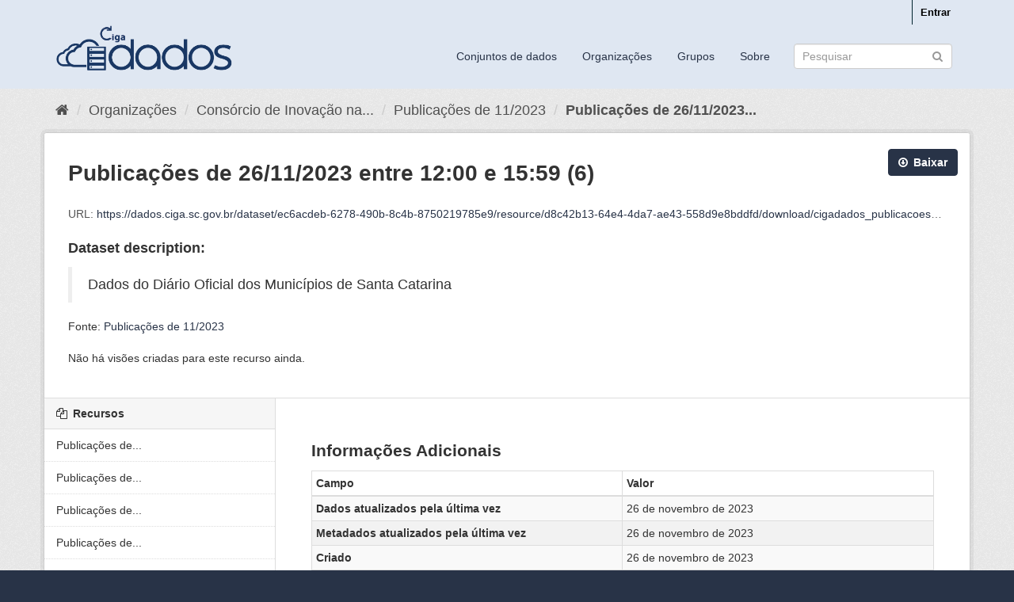

--- FILE ---
content_type: text/html; charset=utf-8
request_url: https://dados.ciga.sc.gov.br/dataset/domsc-publicacoes-de-11-2023/resource/d8c42b13-64e4-4da7-ae43-558d9e8bddfd?inner_span=True
body_size: 43050
content:
<!DOCTYPE html>
<!--[if IE 9]> <html lang="pt_BR" class="ie9"> <![endif]-->
<!--[if gt IE 8]><!--> <html lang="pt_BR"> <!--<![endif]-->
  <head>
    <meta charset="utf-8" />
      <meta name="generator" content="ckan 2.9.2" />
      <meta name="viewport" content="width=device-width, initial-scale=1.0">
    <title>Publicações de 11/2023 - Publicações de 26/11/2023 entre 12:00 e 15:59 (6) - Ciga Dados</title>

    
    <link rel="shortcut icon" href="/base/images/ckan.ico" />
    
      
      
      
      
    

    
      
      
    
  
  <meta property="og:title" content="Publicações de 11/2023 - Publicações de 26/11/2023 entre 12:00 e 15:59 (6) - Ciga Dados">
  <meta property="og:description" content="Dados do Diário Oficial dos Municípios de Santa Catarina">


    
    <link href="/webassets/base/a98d57ea_main.css" rel="stylesheet"/><style>
        body, .homepage .module-search .module-content, .homepage .module-search .tags{
background: #283347;
}
.masthead, .account-masthead, .site-footer{
background: #DFE7F2;
}

.masthead .nav > li > a, .masthead .nav > li > a:focus, .masthead .nav > li > a:hover, .masthead .nav > .active > a, .masthead .nav > .active > a:hover, .masthead .nav > .active > a:focus{
color: #283347;
}

.masthead .nav > li > a:hover, .masthead .nav > .active > a, .masthead .nav > .active > a:hover, .masthead .nav > .active > a:focus{
color: #FFF;
}

a {
    color: #283347;
}

.site-footer, .site-footer label, .site-footer small {
    color: #283347;
}


.account-masthead .account ul li a{
color: #000;
}

.site-footer a {
color:#283347;
}

.btn-primary {
    color: #fff;
    background-color: #283347;
    border-color: #283347;
}

.btn-primary:hover {
    color: #fff;
    background-color: #333;
    border-color: #283347;
}

a.tag:hover{
    background-color: #586c91;
    box-shadow: inset 0 1px 0 #586c91;
}

.module-content section.featured.media-overlay{
display:none;
}

.masthead .logo img{
margin-top:-10px;
}

body, .homepage .module-search .module-content, .homepage .module-search .tags{
background: #283347;
}
.masthead, .account-masthead, .site-footer{
background: #DFE7F2;
}

.masthead .nav > li > a, .masthead .nav > li > a:focus, .masthead .nav > li > a:hover, .masthead .nav > .active > a, .masthead .nav > .active > a:hover, .masthead .nav > .active > a:focus{
color: #283347;
}

.masthead .nav > li > a:hover, .masthead .nav > .active > a, .masthead .nav > .active > a:hover, .masthead .nav > .active > a:focus{
color: #FFF;
}

a {
    color: #283347;
}

.site-footer, .site-footer label, .site-footer small {
    color: #283347;
}


.account-masthead .account ul li a{
color: #000;
}

.site-footer a {
color:#283347;
}

.btn-primary {
    color: #fff;
    background-color: #283347;
    border-color: #283347;
}

.btn-primary:hover {
    color: #fff;
    background-color: #333;
    border-color: #283347;
}

a.tag:hover{
    background-color: #586c91;
    box-shadow: inset 0 1px 0 #586c91;
}

.module-content section.featured.media-overlay{
display:none;
}

.attribution .ckan-footer-logo{
background-color:#586C91;
}
      </style>
    
  </head>

  
  <body data-site-root="https://dados.ciga.sc.gov.br/" data-locale-root="https://dados.ciga.sc.gov.br/" >

    
    <div class="sr-only sr-only-focusable"><a href="#content">Pular para o conteúdo</a></div>
  

  
     
<div class="account-masthead">
  <div class="container">
     
    <nav class="account not-authed" aria-label="Account">
      <ul class="list-unstyled">
        
        <li><a href="/user/login">Entrar</a></li>
         
      </ul>
    </nav>
     
  </div>
</div>

<header class="navbar navbar-static-top masthead">
    
  <div class="container">
    <div class="navbar-right">
      <button data-target="#main-navigation-toggle" data-toggle="collapse" class="navbar-toggle collapsed" type="button" aria-label="expand or collapse" aria-expanded="false">
        <span class="sr-only">Toggle navigation</span>
        <span class="fa fa-bars"></span>
      </button>
    </div>
    <hgroup class="header-image navbar-left">
       
      <a class="logo" href="/"><img src="/uploads/admin/2021-03-15-122359.552208ciga-dados.png" alt="Ciga Dados" title="Ciga Dados" /></a>
       
    </hgroup>

    <div class="collapse navbar-collapse" id="main-navigation-toggle">
      
      <nav class="section navigation">
        <ul class="nav nav-pills">
            
		<li><a href="/dataset/">Conjuntos de dados</a></li><li><a href="/organization/">Organizações</a></li><li><a href="/group/">Grupos</a></li><li><a href="/about">Sobre</a></li>
	    
        </ul>
      </nav>
       
      <form class="section site-search simple-input" action="/dataset/" method="get">
        <div class="field">
          <label for="field-sitewide-search">Buscar conjunto de dados</label>
          <input id="field-sitewide-search" type="text" class="form-control" name="q" placeholder="Pesquisar" aria-label="Search datasets"/>
          <button class="btn-search" type="submit" aria-label="Submit"><i class="fa fa-search"></i></button>
        </div>
      </form>
      
    </div>
  </div>
</header>

  
    <div class="main">
      <div id="content" class="container">
        
          
            <div class="flash-messages">
              
                
              
            </div>
          

          
            <div class="toolbar" role="navigation" aria-label="Breadcrumb">
              
                
                  <ol class="breadcrumb">
                    
<li class="home"><a href="/" aria-label="Início"><i class="fa fa-home"></i><span> Início</span></a></li>
                    
  
  
    
    
      
      
      <li><a href="/organization/">Organizações</a></li>
      <li><a href="/organization/ciga">Consórcio de Inovação na...</a></li>
    
    <li><a href="/dataset/domsc-publicacoes-de-11-2023">Publicações de 11/2023</a></li>
  

  <li class="active"><a href="">Publicações de 26/11/2023...</a></li>

                  </ol>
                
              
            </div>
          

          <div class="row wrapper">
            
            
  
    <section class="module module-resource" role="complementary">
      
      <div class="module-content">
        <div class="actions">
          
          <ul>
            
            
            
              <li>
                <div class="btn-group">
                <a class="btn btn-primary resource-url-analytics resource-type-None" href="https://dados.ciga.sc.gov.br/dataset/ec6acdeb-6278-490b-8c4b-8750219785e9/resource/d8c42b13-64e4-4da7-ae43-558d9e8bddfd/download/cigadados_publicacoes_2023_11_26_1200_1559.zip">
                  
                    <i class="fa fa-arrow-circle-o-down"></i> Baixar
                  
                </a>
                
                  
                
                </div>
              </li>
            
            
          </ul>
          
        </div>
        
          
            
          
          <h1 class="page-heading">Publicações de 26/11/2023 entre 12:00 e 15:59 (6)</h1>
          
            
              <p class="text-muted ellipsis">URL: <a class="resource-url-analytics" href="https://dados.ciga.sc.gov.br/dataset/ec6acdeb-6278-490b-8c4b-8750219785e9/resource/d8c42b13-64e4-4da7-ae43-558d9e8bddfd/download/cigadados_publicacoes_2023_11_26_1200_1559.zip" title="https://dados.ciga.sc.gov.br/dataset/ec6acdeb-6278-490b-8c4b-8750219785e9/resource/d8c42b13-64e4-4da7-ae43-558d9e8bddfd/download/cigadados_publicacoes_2023_11_26_1200_1559.zip">https://dados.ciga.sc.gov.br/dataset/ec6acdeb-6278-490b-8c4b-8750219785e9/resource/d8c42b13-64e4-4da7-ae43-558d9e8bddfd/download/cigadados_publicacoes_2023_11_26_1200_1559.zip</a></p>
            
          
          <div class="prose notes" property="rdfs:label">
            
            
              <h3>Dataset description:</h3>
              <blockquote>Dados do Diário Oficial dos Municípios de Santa Catarina</blockquote>
              <p>Fonte: <a href="/dataset/domsc-publicacoes-de-11-2023">Publicações de 11/2023</a>
            
          </div>
        
      
      
      
        
          
          

        
          
            <div class="resource-view">
              
              
              
                
                <div class="data-viewer-info">
                  <p>Não há visões criadas para este recurso ainda.</p>
                  
                </div>
              
            </div>
          
        </div>
      
      
      
      
    </section>
  


            
              <aside class="secondary col-sm-3">
                
                

  
    


  
    <section class="module module-narrow resources">
      
        
          <h2 class="module-heading"><i class="fa fa-files-o"></i> Recursos</h2>
        
        
          <ul class="list-unstyled nav nav-simple">
            
              <li class="nav-item">
                <a href="/dataset/domsc-publicacoes-de-11-2023/resource/a90dd5cc-6778-4ee9-b628-e79e0c3e5a74?inner_span=True">Publicações de...</a>
              </li>
            
              <li class="nav-item">
                <a href="/dataset/domsc-publicacoes-de-11-2023/resource/325bb42f-1fb3-4f10-b7f6-fe2e8e9a7abd?inner_span=True">Publicações de...</a>
              </li>
            
              <li class="nav-item">
                <a href="/dataset/domsc-publicacoes-de-11-2023/resource/655dcf1b-6b5e-4e2a-b0c0-cd2617c1ce7e?inner_span=True">Publicações de...</a>
              </li>
            
              <li class="nav-item">
                <a href="/dataset/domsc-publicacoes-de-11-2023/resource/3d4defca-f813-4dd9-be6d-4982b01260c7?inner_span=True">Publicações de...</a>
              </li>
            
              <li class="nav-item">
                <a href="/dataset/domsc-publicacoes-de-11-2023/resource/71a520e5-2b54-4bb1-ac68-22b58948cfaf?inner_span=True">Publicações de...</a>
              </li>
            
              <li class="nav-item">
                <a href="/dataset/domsc-publicacoes-de-11-2023/resource/84c3a1d9-fdbf-4780-8e44-0c21d9499483?inner_span=True">Publicações de...</a>
              </li>
            
              <li class="nav-item">
                <a href="/dataset/domsc-publicacoes-de-11-2023/resource/0d145f99-c296-4c33-a8aa-1687a4bceaa1?inner_span=True">Publicações de...</a>
              </li>
            
              <li class="nav-item">
                <a href="/dataset/domsc-publicacoes-de-11-2023/resource/9a0ba745-3161-4166-9c9d-0064ed6daaad?inner_span=True">Publicações de...</a>
              </li>
            
              <li class="nav-item">
                <a href="/dataset/domsc-publicacoes-de-11-2023/resource/7de37010-a5c5-4798-a650-f148abd02d28?inner_span=True">Publicações de...</a>
              </li>
            
              <li class="nav-item">
                <a href="/dataset/domsc-publicacoes-de-11-2023/resource/8783c8fc-e27b-4960-93e6-695a3e502ec7?inner_span=True">Publicações de...</a>
              </li>
            
              <li class="nav-item">
                <a href="/dataset/domsc-publicacoes-de-11-2023/resource/f565d536-717a-4b35-bc22-2dbe68d451ab?inner_span=True">Publicações de...</a>
              </li>
            
              <li class="nav-item">
                <a href="/dataset/domsc-publicacoes-de-11-2023/resource/a939feb6-0602-4fef-b3ab-5331a5a1601a?inner_span=True">Publicações de...</a>
              </li>
            
              <li class="nav-item">
                <a href="/dataset/domsc-publicacoes-de-11-2023/resource/f9fbd22a-0871-4c8d-a867-751eb60df698?inner_span=True">Publicações de...</a>
              </li>
            
              <li class="nav-item">
                <a href="/dataset/domsc-publicacoes-de-11-2023/resource/c3bb92f1-e6c3-4e89-a907-9d3043fe098e?inner_span=True">Publicações de...</a>
              </li>
            
              <li class="nav-item">
                <a href="/dataset/domsc-publicacoes-de-11-2023/resource/83373e2b-3e49-405c-ba97-208f2a8a5f91?inner_span=True">Publicações de...</a>
              </li>
            
              <li class="nav-item">
                <a href="/dataset/domsc-publicacoes-de-11-2023/resource/67cad437-7d86-45b4-839f-7efc81cc59e2?inner_span=True">Publicações de...</a>
              </li>
            
              <li class="nav-item">
                <a href="/dataset/domsc-publicacoes-de-11-2023/resource/4a73d6fd-23ab-4c7b-add0-2f2810e881a1?inner_span=True">Publicações de...</a>
              </li>
            
              <li class="nav-item">
                <a href="/dataset/domsc-publicacoes-de-11-2023/resource/8a2a7155-2361-4eb4-8a7e-57e0efb24ac8?inner_span=True">Publicações de...</a>
              </li>
            
              <li class="nav-item">
                <a href="/dataset/domsc-publicacoes-de-11-2023/resource/37d09b38-a17c-4726-ba15-52c2a18d132f?inner_span=True">Publicações de...</a>
              </li>
            
              <li class="nav-item">
                <a href="/dataset/domsc-publicacoes-de-11-2023/resource/bc7880bf-f764-4fee-a333-bdbde1164ccb?inner_span=True">Publicações de...</a>
              </li>
            
              <li class="nav-item">
                <a href="/dataset/domsc-publicacoes-de-11-2023/resource/9ca52e38-52bd-40b1-889e-d78a9d3e65d0?inner_span=True">Publicações de...</a>
              </li>
            
              <li class="nav-item">
                <a href="/dataset/domsc-publicacoes-de-11-2023/resource/d13f1fc0-23d2-41db-800c-37283311f1b9?inner_span=True">Publicações de...</a>
              </li>
            
              <li class="nav-item">
                <a href="/dataset/domsc-publicacoes-de-11-2023/resource/9f75418a-e645-4b32-94b7-f66c992de56b?inner_span=True">Publicações de...</a>
              </li>
            
              <li class="nav-item">
                <a href="/dataset/domsc-publicacoes-de-11-2023/resource/f7308b91-1f74-44cc-997d-92aa50c791fd?inner_span=True">Publicações de...</a>
              </li>
            
              <li class="nav-item">
                <a href="/dataset/domsc-publicacoes-de-11-2023/resource/1deaf930-b3db-4d3f-8065-7b14475ba1b5?inner_span=True">Publicações de...</a>
              </li>
            
              <li class="nav-item">
                <a href="/dataset/domsc-publicacoes-de-11-2023/resource/6bb8ccd3-5f52-4b5d-84b7-a253a556d750?inner_span=True">Publicações de...</a>
              </li>
            
              <li class="nav-item">
                <a href="/dataset/domsc-publicacoes-de-11-2023/resource/c1fa16b9-1581-425e-bb24-becd94a50841?inner_span=True">Publicações de...</a>
              </li>
            
              <li class="nav-item">
                <a href="/dataset/domsc-publicacoes-de-11-2023/resource/129b9a82-cb77-4fd5-8df3-a409d494a87c?inner_span=True">Publicações de...</a>
              </li>
            
              <li class="nav-item">
                <a href="/dataset/domsc-publicacoes-de-11-2023/resource/29455ec9-ff8d-4850-9494-169e810afe82?inner_span=True">Publicações de...</a>
              </li>
            
              <li class="nav-item">
                <a href="/dataset/domsc-publicacoes-de-11-2023/resource/8dbd3570-4acd-4470-b8d3-513369475bbe?inner_span=True">Publicações de...</a>
              </li>
            
              <li class="nav-item">
                <a href="/dataset/domsc-publicacoes-de-11-2023/resource/a3ce131e-4e99-4284-953c-15c28deba723?inner_span=True">Publicações de...</a>
              </li>
            
              <li class="nav-item">
                <a href="/dataset/domsc-publicacoes-de-11-2023/resource/18cb7e77-990b-438c-9352-29ad0efd510d?inner_span=True">Publicações de...</a>
              </li>
            
              <li class="nav-item">
                <a href="/dataset/domsc-publicacoes-de-11-2023/resource/7836d548-5cfa-4352-b6a5-f73729fea47f?inner_span=True">Publicações de...</a>
              </li>
            
              <li class="nav-item">
                <a href="/dataset/domsc-publicacoes-de-11-2023/resource/791597ed-b435-4158-ba08-0fe29f5c2f18?inner_span=True">Publicações de...</a>
              </li>
            
              <li class="nav-item">
                <a href="/dataset/domsc-publicacoes-de-11-2023/resource/50db0d14-d380-479c-8cc8-a79d83dc2fba?inner_span=True">Publicações de...</a>
              </li>
            
              <li class="nav-item">
                <a href="/dataset/domsc-publicacoes-de-11-2023/resource/92d7c79a-585d-4d1b-bf9e-ecd6f7fc56b6?inner_span=True">Publicações de...</a>
              </li>
            
              <li class="nav-item">
                <a href="/dataset/domsc-publicacoes-de-11-2023/resource/01fc8bdc-9255-4108-9fdd-8818cb341af1?inner_span=True">Publicações de...</a>
              </li>
            
              <li class="nav-item">
                <a href="/dataset/domsc-publicacoes-de-11-2023/resource/b11ef323-3776-4cd4-a1ee-07c56e6b4896?inner_span=True">Publicações de...</a>
              </li>
            
              <li class="nav-item">
                <a href="/dataset/domsc-publicacoes-de-11-2023/resource/c0638544-0ba8-4823-b6fe-5302702f74e3?inner_span=True">Publicações de...</a>
              </li>
            
              <li class="nav-item">
                <a href="/dataset/domsc-publicacoes-de-11-2023/resource/2b066291-ea09-43c5-8f73-2ba66de97e32?inner_span=True">Publicações de...</a>
              </li>
            
              <li class="nav-item">
                <a href="/dataset/domsc-publicacoes-de-11-2023/resource/20d40a9b-4561-4f79-8da7-34b753e091f9?inner_span=True">Publicações de...</a>
              </li>
            
              <li class="nav-item">
                <a href="/dataset/domsc-publicacoes-de-11-2023/resource/a5d25ab3-4544-4b51-aa6c-aa6783d65e15?inner_span=True">Publicações de...</a>
              </li>
            
              <li class="nav-item">
                <a href="/dataset/domsc-publicacoes-de-11-2023/resource/0ef7b1dd-600d-458e-acda-ef9891f5a11d?inner_span=True">Publicações de...</a>
              </li>
            
              <li class="nav-item">
                <a href="/dataset/domsc-publicacoes-de-11-2023/resource/a1ae8847-7144-4e9d-940a-0fb490f9b267?inner_span=True">Publicações de...</a>
              </li>
            
              <li class="nav-item">
                <a href="/dataset/domsc-publicacoes-de-11-2023/resource/75460bb1-d388-4212-92c0-b1b3d11e6090?inner_span=True">Publicações de...</a>
              </li>
            
              <li class="nav-item">
                <a href="/dataset/domsc-publicacoes-de-11-2023/resource/fccc4e63-4c60-4f60-9c9d-0b238acf5f72?inner_span=True">Publicações de...</a>
              </li>
            
              <li class="nav-item">
                <a href="/dataset/domsc-publicacoes-de-11-2023/resource/78551870-5268-4cf7-98ca-cad9b68768b2?inner_span=True">Publicações de...</a>
              </li>
            
              <li class="nav-item">
                <a href="/dataset/domsc-publicacoes-de-11-2023/resource/d9948fd9-45f8-4b54-98af-ca320425d843?inner_span=True">Publicações de...</a>
              </li>
            
              <li class="nav-item">
                <a href="/dataset/domsc-publicacoes-de-11-2023/resource/69aca519-1d4f-443c-8ae0-e327b0463457?inner_span=True">Publicações de...</a>
              </li>
            
              <li class="nav-item">
                <a href="/dataset/domsc-publicacoes-de-11-2023/resource/12621465-cb4c-4748-9f7b-bd31f3b6a198?inner_span=True">Publicações de...</a>
              </li>
            
              <li class="nav-item">
                <a href="/dataset/domsc-publicacoes-de-11-2023/resource/b7eec8f8-0cfb-4552-a14b-e8fb3dcd76bd?inner_span=True">Publicações de...</a>
              </li>
            
              <li class="nav-item">
                <a href="/dataset/domsc-publicacoes-de-11-2023/resource/0bf0a205-c406-41dd-af7c-207aed8c0b1a?inner_span=True">Publicações de...</a>
              </li>
            
              <li class="nav-item">
                <a href="/dataset/domsc-publicacoes-de-11-2023/resource/d3ceeabb-c305-4c19-b96f-db7caa2c82c5?inner_span=True">Publicações de...</a>
              </li>
            
              <li class="nav-item">
                <a href="/dataset/domsc-publicacoes-de-11-2023/resource/79197f75-4bf0-4c03-9b18-2bcdfe4da53b?inner_span=True">Publicações de...</a>
              </li>
            
              <li class="nav-item">
                <a href="/dataset/domsc-publicacoes-de-11-2023/resource/cce6012e-b241-46e0-82e6-b9c686ffafc2?inner_span=True">Publicações de...</a>
              </li>
            
              <li class="nav-item">
                <a href="/dataset/domsc-publicacoes-de-11-2023/resource/bf7f8371-0156-4d69-ad4c-777f2c4aac03?inner_span=True">Publicações de...</a>
              </li>
            
              <li class="nav-item">
                <a href="/dataset/domsc-publicacoes-de-11-2023/resource/62b328df-b18e-442a-99c4-ddfe6b2f836a?inner_span=True">Publicações de...</a>
              </li>
            
              <li class="nav-item">
                <a href="/dataset/domsc-publicacoes-de-11-2023/resource/70a9c447-b008-4dbe-b061-5648c91e8ede?inner_span=True">Publicações de...</a>
              </li>
            
              <li class="nav-item">
                <a href="/dataset/domsc-publicacoes-de-11-2023/resource/3f7567c1-2cd3-4dd4-a0a0-d8a42a9de181?inner_span=True">Publicações de...</a>
              </li>
            
              <li class="nav-item">
                <a href="/dataset/domsc-publicacoes-de-11-2023/resource/8b1bd47d-a17e-42b5-8eb7-150b0f5d58cc?inner_span=True">Publicações de...</a>
              </li>
            
              <li class="nav-item">
                <a href="/dataset/domsc-publicacoes-de-11-2023/resource/027560b3-c3b5-45d5-ad34-2c0d8ab6820e?inner_span=True">Publicações de...</a>
              </li>
            
              <li class="nav-item">
                <a href="/dataset/domsc-publicacoes-de-11-2023/resource/6021fca8-b8e2-42d8-870c-89ef72cdedc4?inner_span=True">Publicações de...</a>
              </li>
            
              <li class="nav-item">
                <a href="/dataset/domsc-publicacoes-de-11-2023/resource/8daab705-6483-4652-b146-112590075b24?inner_span=True">Publicações de...</a>
              </li>
            
              <li class="nav-item">
                <a href="/dataset/domsc-publicacoes-de-11-2023/resource/ed7d439c-94d2-411a-8aea-ef009c12f972?inner_span=True">Publicações de...</a>
              </li>
            
              <li class="nav-item">
                <a href="/dataset/domsc-publicacoes-de-11-2023/resource/6e3cb0a0-c5ff-4267-8802-1b85c08fd890?inner_span=True">Publicações de...</a>
              </li>
            
              <li class="nav-item">
                <a href="/dataset/domsc-publicacoes-de-11-2023/resource/799f93cf-084c-4cf2-b394-db64fa8d1511?inner_span=True">Publicações de...</a>
              </li>
            
              <li class="nav-item">
                <a href="/dataset/domsc-publicacoes-de-11-2023/resource/6cfae194-c86c-48f8-a860-6bd4b0bd1eeb?inner_span=True">Publicações de...</a>
              </li>
            
              <li class="nav-item">
                <a href="/dataset/domsc-publicacoes-de-11-2023/resource/eb5cdf89-7ee4-451a-88b5-41a005115e67?inner_span=True">Publicações de...</a>
              </li>
            
              <li class="nav-item">
                <a href="/dataset/domsc-publicacoes-de-11-2023/resource/e46a01fa-4abd-4820-878a-beddbba8a82a?inner_span=True">Publicações de...</a>
              </li>
            
              <li class="nav-item">
                <a href="/dataset/domsc-publicacoes-de-11-2023/resource/7a5ab3e8-07e9-46c2-b0cf-339ce27fff5d?inner_span=True">Publicações de...</a>
              </li>
            
              <li class="nav-item">
                <a href="/dataset/domsc-publicacoes-de-11-2023/resource/bb5ff33e-d14b-4b64-8201-4c6866e1139a?inner_span=True">Publicações de...</a>
              </li>
            
              <li class="nav-item">
                <a href="/dataset/domsc-publicacoes-de-11-2023/resource/7d08d057-1ba9-4487-a2ab-3d10e6f885b4?inner_span=True">Publicações de...</a>
              </li>
            
              <li class="nav-item">
                <a href="/dataset/domsc-publicacoes-de-11-2023/resource/78bcb96f-e716-4f52-9a0e-8647f723f05c?inner_span=True">Publicações de...</a>
              </li>
            
              <li class="nav-item">
                <a href="/dataset/domsc-publicacoes-de-11-2023/resource/3da69c9d-3a5e-4a38-acfa-3f868357e842?inner_span=True">Publicações de...</a>
              </li>
            
              <li class="nav-item">
                <a href="/dataset/domsc-publicacoes-de-11-2023/resource/74219afb-e2ad-4f84-856f-ac9e43433ebe?inner_span=True">Publicações de...</a>
              </li>
            
              <li class="nav-item active">
                <a href="/dataset/domsc-publicacoes-de-11-2023/resource/d8c42b13-64e4-4da7-ae43-558d9e8bddfd?inner_span=True">Publicações de...</a>
              </li>
            
              <li class="nav-item">
                <a href="/dataset/domsc-publicacoes-de-11-2023/resource/9413a1f8-2624-4ab8-94f1-56f6c66db606?inner_span=True">Publicações de...</a>
              </li>
            
              <li class="nav-item">
                <a href="/dataset/domsc-publicacoes-de-11-2023/resource/dd5e69fc-4735-4af9-b34a-71ca77aa1142?inner_span=True">Publicações de...</a>
              </li>
            
              <li class="nav-item">
                <a href="/dataset/domsc-publicacoes-de-11-2023/resource/26c22f97-8c3c-4ce3-9501-8634afe7a583?inner_span=True">Publicações de...</a>
              </li>
            
              <li class="nav-item">
                <a href="/dataset/domsc-publicacoes-de-11-2023/resource/192f8b01-ea25-40fe-93a6-d85cbbabbd1c?inner_span=True">Publicações de...</a>
              </li>
            
              <li class="nav-item">
                <a href="/dataset/domsc-publicacoes-de-11-2023/resource/9f77da79-a0f2-4713-8a87-0ae39cf65d33?inner_span=True">Publicações de...</a>
              </li>
            
              <li class="nav-item">
                <a href="/dataset/domsc-publicacoes-de-11-2023/resource/4e964935-b573-4efe-af18-c4d3a37f03ed?inner_span=True">Publicações de...</a>
              </li>
            
              <li class="nav-item">
                <a href="/dataset/domsc-publicacoes-de-11-2023/resource/28ffb8fb-a348-4b13-a8c8-19efc64bb4f9?inner_span=True">Publicações de...</a>
              </li>
            
              <li class="nav-item">
                <a href="/dataset/domsc-publicacoes-de-11-2023/resource/af318a70-8277-43d3-a514-774c4e1db535?inner_span=True">Publicações de...</a>
              </li>
            
              <li class="nav-item">
                <a href="/dataset/domsc-publicacoes-de-11-2023/resource/89c8a1dc-c859-47ba-9613-97773a1e420e?inner_span=True">Publicações de...</a>
              </li>
            
              <li class="nav-item">
                <a href="/dataset/domsc-publicacoes-de-11-2023/resource/a24d7acb-63f7-477d-b455-911f04857d61?inner_span=True">Publicações de...</a>
              </li>
            
              <li class="nav-item">
                <a href="/dataset/domsc-publicacoes-de-11-2023/resource/d3000c6d-f463-46cf-ab82-02e3c874f320?inner_span=True">Publicações de...</a>
              </li>
            
              <li class="nav-item">
                <a href="/dataset/domsc-publicacoes-de-11-2023/resource/3515c59f-a9e4-4e73-b164-ca8aa65da0ab?inner_span=True">Publicações de...</a>
              </li>
            
              <li class="nav-item">
                <a href="/dataset/domsc-publicacoes-de-11-2023/resource/e406c582-7529-4b0f-ac5b-466f9296010d?inner_span=True">Publicações de...</a>
              </li>
            
          </ul>
        
      
    </section>
  

  

  
    

  <section class="module module-narrow social">
    
      <h2 class="module-heading"><i class="fa fa-share-square-o"></i> Social</h2>
    
    
      <ul class="nav nav-simple">
        <li class="nav-item"><a href="https://twitter.com/share?url=https://dados.ciga.sc.gov.br/dataset/domsc-publicacoes-de-11-2023/resource/d8c42b13-64e4-4da7-ae43-558d9e8bddfd?inner_span%3DTrue" target="_blank"><i class="fa fa-twitter-square"></i> Twitter</a></li>
        <li class="nav-item"><a href="https://www.facebook.com/sharer.php?u=https://dados.ciga.sc.gov.br/dataset/domsc-publicacoes-de-11-2023/resource/d8c42b13-64e4-4da7-ae43-558d9e8bddfd?inner_span%3DTrue" target="_blank"><i class="fa fa-facebook-square"></i> Facebook</a></li>
      </ul>
    
  </section>

  

              </aside>
            

            
              <div class="primary col-sm-9 col-xs-12" role="main">
                
                
  
    
      <section class="module">
        
        <div class="module-content">
          <h2>Informações Adicionais</h2>
          <table class="table table-striped table-bordered table-condensed" data-module="table-toggle-more">
            <thead>
              <tr>
                <th scope="col">Campo</th>
                <th scope="col">Valor</th>
              </tr>
            </thead>
            <tbody>
              <tr>
                <th scope="row">Dados atualizados pela última vez</th>
                <td>26 de novembro de 2023</td>
              </tr>
              <tr>
                <th scope="row">Metadados atualizados pela última vez</th>
                <td>26 de novembro de 2023</td>
              </tr>
              <tr>
                <th scope="row">Criado</th>
                <td>26 de novembro de 2023</td>
              </tr>
              <tr>
                <th scope="row">Formato</th>
                <td>ZIP</td>
              </tr>
              <tr>
                <th scope="row">Licença</th>
                <td>


  
    
  
    
      <span>Nenhuma Licença Fornecida</span>
    
  

  
</td>
              </tr>
              
                
              
                
              
                
                  <tr class="toggle-more"><th scope="row">Id</th><td>d8c42b13-64e4-4da7-ae43-558d9e8bddfd</td></tr>
                
              
                
              
                
              
                
                  <tr class="toggle-more"><th scope="row">Mimetype</th><td>application/zip</td></tr>
                
              
                
                  <tr class="toggle-more"><th scope="row">On same domain</th><td>True</td></tr>
                
              
                
                  <tr class="toggle-more"><th scope="row">Package id</th><td>ec6acdeb-6278-490b-8c4b-8750219785e9</td></tr>
                
              
                
                  <tr class="toggle-more"><th scope="row">Position</th><td>75</td></tr>
                
              
                
                  <tr class="toggle-more"><th scope="row">Size</th><td>3,9 KiB</td></tr>
                
              
                
                  <tr class="toggle-more"><th scope="row">State</th><td>active</td></tr>
                
              
                
                  <tr class="toggle-more"><th scope="row">Url type</th><td>upload</td></tr>
                
              
            </tbody>
          </table>
        </div>
        
      </section>
    
  

              </div>
            
          </div>
        
      </div>
    </div>
  
    <footer class="site-footer">
  <div class="container">
    
    <div class="row">
      <div class="col-md-8 footer-links">
        
          <ul class="list-unstyled">
            
              <li><a href="/about">Sobre Ciga Dados</a></li>
            
          </ul>
          <ul class="list-unstyled">
            
              
              <li><a href="http://docs.ckan.org/en/2.9/api/">API do CKAN</a></li>
              <li><a href="http://www.ckan.org/">Associação CKAN</a></li>
              <li><a href="http://www.opendefinition.org/okd/"><img src="/base/images/od_80x15_blue.png" alt="Open Data"></a></li>
            
          </ul>
        
      </div>
      <div class="col-md-4 attribution">
        
          <p><strong>Impulsionado por</strong> <a class="hide-text ckan-footer-logo" href="http://ckan.org">CKAN</a></p>
        
        
          
<form class="form-inline form-select lang-select" action="/util/redirect" data-module="select-switch" method="POST">
  <label for="field-lang-select">Idioma</label>
  <select id="field-lang-select" name="url" data-module="autocomplete" data-module-dropdown-class="lang-dropdown" data-module-container-class="lang-container">
    
      <option value="/pt_BR/dataset/domsc-publicacoes-de-11-2023/resource/d8c42b13-64e4-4da7-ae43-558d9e8bddfd?inner_span=True" selected="selected">
        português (Brasil)
      </option>
    
      <option value="/en/dataset/domsc-publicacoes-de-11-2023/resource/d8c42b13-64e4-4da7-ae43-558d9e8bddfd?inner_span=True" >
        English
      </option>
    
      <option value="/ja/dataset/domsc-publicacoes-de-11-2023/resource/d8c42b13-64e4-4da7-ae43-558d9e8bddfd?inner_span=True" >
        日本語
      </option>
    
      <option value="/it/dataset/domsc-publicacoes-de-11-2023/resource/d8c42b13-64e4-4da7-ae43-558d9e8bddfd?inner_span=True" >
        italiano
      </option>
    
      <option value="/cs_CZ/dataset/domsc-publicacoes-de-11-2023/resource/d8c42b13-64e4-4da7-ae43-558d9e8bddfd?inner_span=True" >
        čeština (Česko)
      </option>
    
      <option value="/ca/dataset/domsc-publicacoes-de-11-2023/resource/d8c42b13-64e4-4da7-ae43-558d9e8bddfd?inner_span=True" >
        català
      </option>
    
      <option value="/es/dataset/domsc-publicacoes-de-11-2023/resource/d8c42b13-64e4-4da7-ae43-558d9e8bddfd?inner_span=True" >
        español
      </option>
    
      <option value="/fr/dataset/domsc-publicacoes-de-11-2023/resource/d8c42b13-64e4-4da7-ae43-558d9e8bddfd?inner_span=True" >
        français
      </option>
    
      <option value="/el/dataset/domsc-publicacoes-de-11-2023/resource/d8c42b13-64e4-4da7-ae43-558d9e8bddfd?inner_span=True" >
        Ελληνικά
      </option>
    
      <option value="/sv/dataset/domsc-publicacoes-de-11-2023/resource/d8c42b13-64e4-4da7-ae43-558d9e8bddfd?inner_span=True" >
        svenska
      </option>
    
      <option value="/sr/dataset/domsc-publicacoes-de-11-2023/resource/d8c42b13-64e4-4da7-ae43-558d9e8bddfd?inner_span=True" >
        српски
      </option>
    
      <option value="/no/dataset/domsc-publicacoes-de-11-2023/resource/d8c42b13-64e4-4da7-ae43-558d9e8bddfd?inner_span=True" >
        norsk bokmål (Norge)
      </option>
    
      <option value="/sk/dataset/domsc-publicacoes-de-11-2023/resource/d8c42b13-64e4-4da7-ae43-558d9e8bddfd?inner_span=True" >
        slovenčina
      </option>
    
      <option value="/fi/dataset/domsc-publicacoes-de-11-2023/resource/d8c42b13-64e4-4da7-ae43-558d9e8bddfd?inner_span=True" >
        suomi
      </option>
    
      <option value="/ru/dataset/domsc-publicacoes-de-11-2023/resource/d8c42b13-64e4-4da7-ae43-558d9e8bddfd?inner_span=True" >
        русский
      </option>
    
      <option value="/de/dataset/domsc-publicacoes-de-11-2023/resource/d8c42b13-64e4-4da7-ae43-558d9e8bddfd?inner_span=True" >
        Deutsch
      </option>
    
      <option value="/pl/dataset/domsc-publicacoes-de-11-2023/resource/d8c42b13-64e4-4da7-ae43-558d9e8bddfd?inner_span=True" >
        polski
      </option>
    
      <option value="/nl/dataset/domsc-publicacoes-de-11-2023/resource/d8c42b13-64e4-4da7-ae43-558d9e8bddfd?inner_span=True" >
        Nederlands
      </option>
    
      <option value="/bg/dataset/domsc-publicacoes-de-11-2023/resource/d8c42b13-64e4-4da7-ae43-558d9e8bddfd?inner_span=True" >
        български
      </option>
    
      <option value="/ko_KR/dataset/domsc-publicacoes-de-11-2023/resource/d8c42b13-64e4-4da7-ae43-558d9e8bddfd?inner_span=True" >
        한국어 (대한민국)
      </option>
    
      <option value="/hu/dataset/domsc-publicacoes-de-11-2023/resource/d8c42b13-64e4-4da7-ae43-558d9e8bddfd?inner_span=True" >
        magyar
      </option>
    
      <option value="/sl/dataset/domsc-publicacoes-de-11-2023/resource/d8c42b13-64e4-4da7-ae43-558d9e8bddfd?inner_span=True" >
        slovenščina
      </option>
    
      <option value="/lv/dataset/domsc-publicacoes-de-11-2023/resource/d8c42b13-64e4-4da7-ae43-558d9e8bddfd?inner_span=True" >
        latviešu
      </option>
    
      <option value="/ro/dataset/domsc-publicacoes-de-11-2023/resource/d8c42b13-64e4-4da7-ae43-558d9e8bddfd?inner_span=True" >
        română
      </option>
    
      <option value="/lt/dataset/domsc-publicacoes-de-11-2023/resource/d8c42b13-64e4-4da7-ae43-558d9e8bddfd?inner_span=True" >
        lietuvių
      </option>
    
      <option value="/mn_MN/dataset/domsc-publicacoes-de-11-2023/resource/d8c42b13-64e4-4da7-ae43-558d9e8bddfd?inner_span=True" >
        монгол (Монгол)
      </option>
    
      <option value="/eu/dataset/domsc-publicacoes-de-11-2023/resource/d8c42b13-64e4-4da7-ae43-558d9e8bddfd?inner_span=True" >
        euskara
      </option>
    
      <option value="/km/dataset/domsc-publicacoes-de-11-2023/resource/d8c42b13-64e4-4da7-ae43-558d9e8bddfd?inner_span=True" >
        ខ្មែរ
      </option>
    
      <option value="/uk/dataset/domsc-publicacoes-de-11-2023/resource/d8c42b13-64e4-4da7-ae43-558d9e8bddfd?inner_span=True" >
        українська
      </option>
    
      <option value="/is/dataset/domsc-publicacoes-de-11-2023/resource/d8c42b13-64e4-4da7-ae43-558d9e8bddfd?inner_span=True" >
        íslenska
      </option>
    
      <option value="/vi/dataset/domsc-publicacoes-de-11-2023/resource/d8c42b13-64e4-4da7-ae43-558d9e8bddfd?inner_span=True" >
        Tiếng Việt
      </option>
    
      <option value="/ne/dataset/domsc-publicacoes-de-11-2023/resource/d8c42b13-64e4-4da7-ae43-558d9e8bddfd?inner_span=True" >
        नेपाली
      </option>
    
      <option value="/id/dataset/domsc-publicacoes-de-11-2023/resource/d8c42b13-64e4-4da7-ae43-558d9e8bddfd?inner_span=True" >
        Indonesia
      </option>
    
      <option value="/hr/dataset/domsc-publicacoes-de-11-2023/resource/d8c42b13-64e4-4da7-ae43-558d9e8bddfd?inner_span=True" >
        hrvatski
      </option>
    
      <option value="/uk_UA/dataset/domsc-publicacoes-de-11-2023/resource/d8c42b13-64e4-4da7-ae43-558d9e8bddfd?inner_span=True" >
        українська (Україна)
      </option>
    
      <option value="/zh_TW/dataset/domsc-publicacoes-de-11-2023/resource/d8c42b13-64e4-4da7-ae43-558d9e8bddfd?inner_span=True" >
        中文 (繁體, 台灣)
      </option>
    
      <option value="/tl/dataset/domsc-publicacoes-de-11-2023/resource/d8c42b13-64e4-4da7-ae43-558d9e8bddfd?inner_span=True" >
        Filipino (Pilipinas)
      </option>
    
      <option value="/sr_Latn/dataset/domsc-publicacoes-de-11-2023/resource/d8c42b13-64e4-4da7-ae43-558d9e8bddfd?inner_span=True" >
        srpski (latinica)
      </option>
    
      <option value="/da_DK/dataset/domsc-publicacoes-de-11-2023/resource/d8c42b13-64e4-4da7-ae43-558d9e8bddfd?inner_span=True" >
        dansk (Danmark)
      </option>
    
      <option value="/pt_PT/dataset/domsc-publicacoes-de-11-2023/resource/d8c42b13-64e4-4da7-ae43-558d9e8bddfd?inner_span=True" >
        português (Portugal)
      </option>
    
      <option value="/en_AU/dataset/domsc-publicacoes-de-11-2023/resource/d8c42b13-64e4-4da7-ae43-558d9e8bddfd?inner_span=True" >
        English (Australia)
      </option>
    
      <option value="/am/dataset/domsc-publicacoes-de-11-2023/resource/d8c42b13-64e4-4da7-ae43-558d9e8bddfd?inner_span=True" >
        አማርኛ
      </option>
    
      <option value="/gl/dataset/domsc-publicacoes-de-11-2023/resource/d8c42b13-64e4-4da7-ae43-558d9e8bddfd?inner_span=True" >
        galego
      </option>
    
      <option value="/es_AR/dataset/domsc-publicacoes-de-11-2023/resource/d8c42b13-64e4-4da7-ae43-558d9e8bddfd?inner_span=True" >
        español (Argentina)
      </option>
    
      <option value="/ar/dataset/domsc-publicacoes-de-11-2023/resource/d8c42b13-64e4-4da7-ae43-558d9e8bddfd?inner_span=True" >
        العربية
      </option>
    
      <option value="/tr/dataset/domsc-publicacoes-de-11-2023/resource/d8c42b13-64e4-4da7-ae43-558d9e8bddfd?inner_span=True" >
        Türkçe
      </option>
    
      <option value="/fa_IR/dataset/domsc-publicacoes-de-11-2023/resource/d8c42b13-64e4-4da7-ae43-558d9e8bddfd?inner_span=True" >
        فارسی (ایران)
      </option>
    
      <option value="/zh_CN/dataset/domsc-publicacoes-de-11-2023/resource/d8c42b13-64e4-4da7-ae43-558d9e8bddfd?inner_span=True" >
        中文 (简体, 中国)
      </option>
    
      <option value="/th/dataset/domsc-publicacoes-de-11-2023/resource/d8c42b13-64e4-4da7-ae43-558d9e8bddfd?inner_span=True" >
        ไทย
      </option>
    
      <option value="/he/dataset/domsc-publicacoes-de-11-2023/resource/d8c42b13-64e4-4da7-ae43-558d9e8bddfd?inner_span=True" >
        עברית
      </option>
    
      <option value="/sq/dataset/domsc-publicacoes-de-11-2023/resource/d8c42b13-64e4-4da7-ae43-558d9e8bddfd?inner_span=True" >
        shqip
      </option>
    
      <option value="/mk/dataset/domsc-publicacoes-de-11-2023/resource/d8c42b13-64e4-4da7-ae43-558d9e8bddfd?inner_span=True" >
        македонски
      </option>
    
  </select>
  <button class="btn btn-default js-hide" type="submit">Ir</button>
</form>
        
      </div>
    </div>
    
  </div>

  
    
  
</footer>
  
  
  
  
  
    

      

    
    
    <link href="/webassets/vendor/f3b8236b_select2.css" rel="stylesheet"/>
<link href="/webassets/vendor/0b01aef1_font-awesome.css" rel="stylesheet"/>
    <script src="/webassets/vendor/d8ae4bed_jquery.js" type="text/javascript"></script>
<script src="/webassets/vendor/ab26884f_vendor.js" type="text/javascript"></script>
<script src="/webassets/vendor/580fa18d_bootstrap.js" type="text/javascript"></script>
<script src="/webassets/base/5f5a82bb_main.js" type="text/javascript"></script>
<script src="/webassets/base/acf3e552_ckan.js" type="text/javascript"></script>
  </body>
</html>